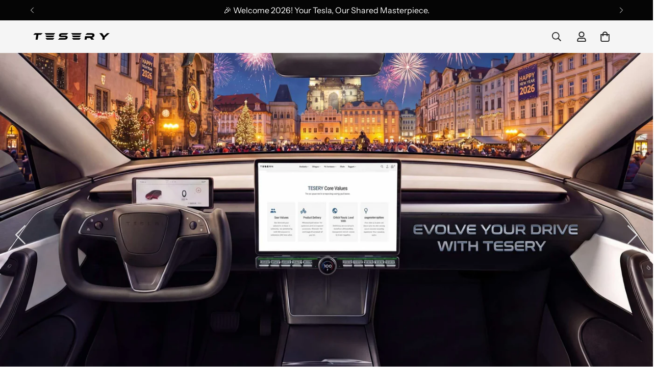

--- FILE ---
content_type: text/css
request_url: https://www.tesery.com/cdn/shop/t/72/assets/banner-with-slider.css?v=41596622201246479281751426035
body_size: -185
content:
@media screen and (min-width: 640px){.m-banner-with-slider .container-full{padding-left:0;padding-right:0}}.m-banner-with-slider .m-slide__wrapper{padding:var(--m-padding-mobile-y, 40px) var(--m-padding-mobile-x, 16px)}@media screen and (min-width: 1280px){.m-banner-with-slider .m-slide__wrapper{padding:var(--m-padding-y, 50px) var(--m-padding-x, 50px)}}@media screen and (min-width: 640px){.m-banner-with-slider--layout-1 .m-banner-with-slider__slider{grid-column-start:1;grid-column-end:5}}@media screen and (min-width: 1024px){.m-banner-with-slider--layout-1 .m-banner-with-slider__slider{grid-column-end:4;grid-column-start:2;order:0}}@media screen and (min-width: 640px){.m-banner-with-slider--layout-1 .m-banner-with-slider__banner--medium{grid-column-end:3;grid-column-start:1}}@media screen and (min-width: 1024px){.m-banner-with-slider--layout-1 .m-banner-with-slider__banner--medium{grid-column-end:1;grid-column-start:1}}@media screen and (min-width: 640px){.m-banner-with-slider--layout-1 .m-banner-with-slider__banner-group{grid-column-end:5;grid-column-start:3}}@media screen and (min-width: 1024px){.m-banner-with-slider--layout-1 .m-banner-with-slider__banner-group{grid-column-end:5;grid-column-start:4}}@media screen and (min-width: 640px){.m-banner-with-slider--layout-2 .m-mixed-layout__inner{display:grid;grid-template-rows:repeat(2, 1fr);grid-template-columns:repeat(2, 1fr)}}@media screen and (max-width: 639px){.m-banner-with-slider--layout-2 .m-mixed-layout .m-banner-with-slider__banner{padding:0 calc(var(--column-gap-mobile)/2);--mobile-column-width: 40vw}.m-banner-with-slider--layout-2 .m-mixed-layout .m-button,.m-banner-with-slider--layout-2 .m-mixed-layout .m-button:hover{padding:0;color:var(--color-foreground);background-color:rgba(0,0,0,0);box-shadow:none}}.m-banner-with-slider__slider{overflow:hidden;width:100%;height:100%;order:-9999}@media screen and (max-width: 767px){.m-banner-with-slider__slider .m-slider-controls{position:absolute;bottom:10px;left:50%;transform:translateX(-50%);z-index:9}.m-banner-with-slider__slider .m-slider-controls--bottom-left{transform:none;left:var(--m-padding-mobile-x, 16px)}}.m-banner-with-slider__banner{position:relative;overflow:hidden}.m-banner-with-slider__banner-content{position:absolute;bottom:24px;z-index:10;width:100%;padding:0 15px;text-align:center}@media screen and (max-width: 639px){.m-mixed-layout .m-banner-with-slider__banner-content{position:static;margin-top:16px;padding:0;text-align:left}}.m-banner-with-slider__card{position:relative}.m-banner-with-slider .m-mixed-layout{--column-gap-mobile: 16px}@media screen and (max-width: 639px){.m-banner-with-slider .m-mixed-layout{margin-top:16px}}@media screen and (max-width: 767px){.m-banner-with-slider .m-mixed-layout .m-banner-with-slider__card{width:auto;--image-height: 45vw}.m-banner-with-slider .m-mixed-layout .m-banner-with-slider__card-img{height:var(--image-height)}.m-banner-with-slider .m-mixed-layout .m-banner-with-slider__card-img .m-image{width:100%}}.m-banner-with-slider .m-slider-controls--bottom-left .swiper-pagination{transform:none !important;--pagination-offset-left: var(--m-padding-x, 50px)}@media screen and (max-width: 767px){.m-banner-with-slider .m-slider-controls--bottom-left .swiper-pagination{--pagination-offset-left: var(--m-padding-mobile-x, 16px)}}


--- FILE ---
content_type: text/javascript
request_url: https://www.tesery.com/cdn/shop/t/72/assets/cart-drawer.js?v=43572051067017929311751426299
body_size: 320
content:
class MCartDrawer extends HTMLElement{constructor(){super(),this.cartDrawerInner=this.querySelector(".m-cart-drawer__inner"),this.cartDrawerCloseIcon=this.querySelector(".m-cart-drawer__close"),this.cartOverlay=this.querySelector(".m-cart__overlay"),this.rootUrl=window.Shopify.routes.root,this.setHeaderCartIconAccessibility(),this.cartDrawerCloseIcon.addEventListener("click",this.close.bind(this)),this.addEventListener("click",event=>{event.target.closest(".m-cart-drawer__inner")!==this.cartDrawerInner&&this.close()})}setHeaderCartIconAccessibility(){document.querySelectorAll(".m-cart-icon-bubble").forEach(cartLink=>{cartLink.setAttribute("role","button"),cartLink.setAttribute("aria-haspopup","dialog"),cartLink.addEventListener("click",event=>{MinimogSettings.enable_cart_drawer&&(event.preventDefault(),this.open(cartLink))})})}open(triggeredBy){triggeredBy&&this.setActiveElement(triggeredBy),this.classList.add("m-cart-drawer--active"),requestAnimationFrame(()=>{this.style.setProperty("--m-bg-opacity","0.5"),this.cartDrawerInner.style.setProperty("--translate-x","0")}),window.MinimogEvents.emit(MinimogTheme.pubSubEvents.openCartDrawer),document.documentElement.classList.add("prevent-scroll")}close(){this.style.setProperty("--m-bg-opacity","0"),this.cartDrawerInner.style.setProperty("--translate-x","100%"),setTimeout(()=>{this.classList.remove("m-cart-drawer--active"),document.documentElement.classList.remove("prevent-scroll")},300)}renderContents(parsedState){this.classList.contains("m-cart--empty")&&this.classList.remove("m-cart--empty"),this.productId=parsedState.id,this.getSectionsToRender().forEach(section=>{const sectionElement=section.selector?document.querySelector(section.selector):document.getElementById(section.id);sectionElement.innerHTML=this.getSectionInnerHTML(parsedState.sections[section.id],section.selector)}),setTimeout(()=>{this.open()})}updateCartCount(itemCount){document.querySelectorAll(".m-cart-count-bubble").forEach(cartCount=>{itemCount>0?(cartCount.textContent=itemCount,cartCount.classList.remove("m:hidden")):cartCount.classList.add("m:hidden")})}getCart(){return fetchJSON(this.rootUrl+"cart.json")}onCartDrawerUpdate(updateFooter=!0){fetch(`${MinimogSettings.routes.cart}?section_id=cart-drawer`).then(response=>response.text()).then(responseText=>{this.getSectionsToRender().forEach(section=>{if(section.block==="cart-items"){const sectionElement=section.selector?document.querySelector(section.selector):document.getElementById(section.id);sectionElement.innerHTML=this.getSectionInnerHTML(responseText,section.selector)}else if(updateFooter){const sectionElement=section.selector?document.querySelector(section.selector):document.getElementById(section.id);sectionElement.innerHTML=this.getSectionInnerHTML(responseText,section.selector)}})}).catch(e=>{console.error(e)}),this.getCart().then(cart=>{this.classList.toggle("m-cart--empty",cart.item_count===0),this.updateCartCount(cart.item_count)})}getSectionInnerHTML(html,selector=".shopify-section"){return new DOMParser().parseFromString(html,"text/html").querySelector(selector).innerHTML}getSectionsToRender(){return[{id:"cart-drawer",selector:"[data-minimog-cart-items]",block:"cart-items"},{id:"cart-drawer",selector:"[data-minimog-cart-discounts]",block:"cart-footer"},{id:"cart-drawer",selector:"[data-cart-subtotal]",block:"cart-footer"},{id:"cart-drawer",selector:"[data-minimog-gift-wrapping]",block:"cart-footer"}]}getSectionDOM(html,selector=".shopify-section"){return new DOMParser().parseFromString(html,"text/html").querySelector(selector)}setActiveElement(element){this.activeElement=element}}customElements.define("m-cart-drawer",MCartDrawer);class MCartDrawerItems extends MCartTemplate{getSectionsToRender(){return[{id:"MinimogCartDrawer",section:"cart-drawer",selector:"[data-minimog-cart-items]"},{id:"MinimogCartDrawer",section:"cart-drawer",selector:"[data-minimog-cart-discounts]"},{id:"MinimogCartDrawer",section:"cart-drawer",selector:"[data-cart-subtotal]"},{id:"MinimogCartDrawer",section:"cart-drawer",selector:"[data-minimog-gift-wrapping]"}]}}customElements.define("m-cart-drawer-items",MCartDrawerItems);
//# sourceMappingURL=/cdn/shop/t/72/assets/cart-drawer.js.map?v=43572051067017929311751426299


--- FILE ---
content_type: text/javascript
request_url: https://www.tesery.com/cdn/shop/t/72/assets/slideshow.js?v=39036003986884775201751426391
body_size: -3
content:
if(!customElements.get("m-slideshow")){class MSlideshow extends HTMLElement{constructor(){super()}
connectedCallback(){this.autoplay=this.dataset.autoplay==="true";this.autoplaySpeed=parseInt(this.dataset.autoplaySpeed);this.showArrows=this.dataset.enableArrows==="true";this.showDots=this.dataset.enableDots==="true";this.adaptHeight=this.dataset.slideHeight==="adapt";this.id=this.dataset.id;this.sliderContainer=this.querySelector(".swiper-container");this.lastVideo=null;this.lastActive=null;this.timeout=null;this.initSlider()}
initSlider(){this.slider=new MinimogLibs.Swiper(this.sliderContainer,{init:!1,autoplay:this.autoplay?{delay:this.autoplaySpeed*1000,disableOnInteraction:!0,}:!1,slidesPerView:1,slidesPerGroup:1,loop:!0,effect:"fade",fadeEffect:{crossFade:!0,},speed:1000,navigation:this.showArrows?{nextEl:this.querySelector(".m-slider-controls__button-next"),prevEl:this.querySelector(".m-slider-controls__button-prev"),}:!1,pagination:this.showDots?{el:this.querySelector(".swiper-pagination"),clickable:!0,bulletClass:"m-dot",bulletActiveClass:"m-dot--active",}:!1,breakpoints:{992:{threshold:2,},},on:{init(){setTimeout(()=>{window.dispatchEvent(new Event("resize"))},100)},},});this.lastSlide=null;this.currentSlide=null;this.slider&&this.slider.on("init",this.handleChange.bind(this));this.slider&&this.slider.on("slideChange",this.handleChange.bind(this));this.slider.init();if(Shopify.designMode){document.addEventListener("shopify:block:select",(e)=>this.onBlockSelect(e))}}
handleChange(swiper){const{activeIndex,slides}=swiper;const slideType=slides[activeIndex]&&slides[activeIndex].dataset.slideType;this.lastActive&&this.slider.slideToLoop(this.lastActive);if(slideType==="video_slide"){const video=slides[activeIndex]&&slides[activeIndex].querySelector("video");if(video){let playPromise=video.play();this.lastVideo&&this.lastVideo.pause();if(playPromise!==undefined){playPromise.then(()=>{this.lastVideo=video})}}}else{this.lastVideo&&this.lastVideo.pause();this.lastVideo=null}}
onBlockSelect(ev){const block=ev.target;const index=Number(block.dataset.slide);this.lastActive=index;if(this.slider){this.slider.slideToLoop(index)}}}
customElements.define("m-slideshow",MSlideshow)}

--- FILE ---
content_type: text/javascript
request_url: https://www.tesery.com/cdn/shop/t/72/assets/banner-with-slider.js?v=182022101688326646731751426294
body_size: -197
content:
if(!customElements.get("m-banner-with-slide")){class MBannerWithSlide extends HTMLElement{constructor(){super()}
connectedCallback(){this.lastActive=null;this.initSlider()}
initSlider(){const __this=this;this.slider=new MinimogLibs.Swiper(`.m-slider-${this.dataset.id}`,{autoplay:this.dataset.autoplay==="true"?{delay:this.dataset.timeout,disableOnInteraction:!0}:!1,slidesPerView:1,loop:!0,fadeEffect:{crossFade:!0,},pagination:{el:this.querySelector(".swiper-pagination"),clickable:!0,bulletClass:"m-dot",bulletActiveClass:"m-dot--active",},on:{init:function(swiper){this.slideToLoop(this.lastActive);__this.handleChange(swiper);setTimeout(()=>{window.dispatchEvent(new Event("resize"))},100)},},});this.slider&&this.slider.on("slideChange",this.handleChange.bind(this));document.addEventListener("shopify:block:select",(e)=>this.onBlockSelect(e))}
handleChange(swiper){const currentSlide=swiper.slides[swiper.activeIndex];if(currentSlide){const currentColor=window.getComputedStyle(currentSlide).getPropertyValue("color");currentColor&&this.style.setProperty("--swiper-controls-color",currentColor)}}
onBlockSelect(e){const block=e.target;const index=Number(block.dataset.slide);this.lastActive=index;if(this.slider){this.slider.slideToLoop(index)}}}
customElements.define("m-banner-with-slide",MBannerWithSlide)}